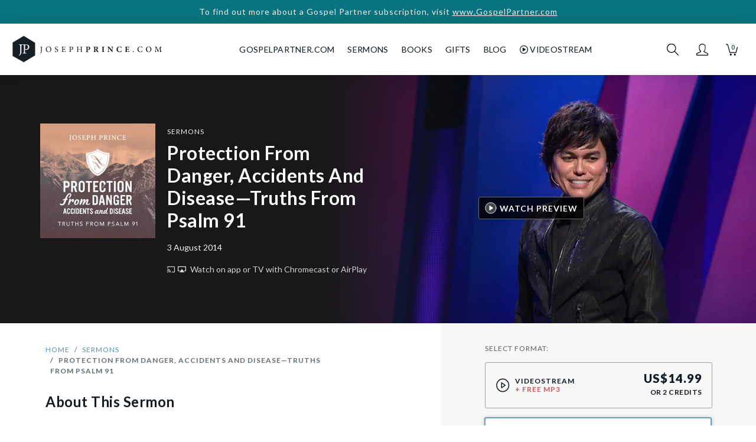

--- FILE ---
content_type: text/html; charset=utf-8
request_url: https://www.josephprince.com/sermons/protection-from-danger-accidents-and-disease-truths-from-psalm-91?sku=20140803M3
body_size: 15125
content:
<!DOCTYPE html>
<html lang="en">
<head>
    <meta charset="utf-8" />
    <script>
var GOOGLE_ANALYTICS_ID = "UA-47301659-4";
(function(i,s,o,g,r,a,m){i['GoogleAnalyticsObject']=r;i[r]=i[r]||function(){
    (i[r].q=i[r].q||[]).push(arguments)},i[r].l=1*new Date();a=s.createElement(o),
    m=s.getElementsByTagName(o)[0];a.async=1;a.src=g;m.parentNode.insertBefore(a,m)
})(window,document,'script','https://www.google-analytics.com/analytics.js','ga');

ga('create', 'UA-47301659-4', 'auto', {'allowLinker': true});
ga('require', 'linker');
ga('linker:autoLink', ['gospelpartner.com']);
ga('require', 'GTM-5MVZHZW');
ga('require', 'ec');
</script>
<script async src="https://www.googletagmanager.com/gtag/js?id=G-DJXPMDVGZD"></script>
<script>
    var GOOGLE_ANALYTICS_4_ID = "G-DJXPMDVGZD";
    window.dataLayer = window.dataLayer || [];
    function gtag(){dataLayer.push(arguments);}
    gtag('js', new Date());
    gtag('config', 'G-DJXPMDVGZD');
</script>
<script>
var FB_ID = "1487189494905926";
!function(f,b,e,v,n,t,s)
{if(f.fbq)return;n=f.fbq=function(){n.callMethod?
    n.callMethod.apply(n,arguments):n.queue.push(arguments)};
    if(!f._fbq)f._fbq=n;n.push=n;n.loaded=!0;n.version='2.0';
    n.queue=[];t=b.createElement(e);t.async=!0;
    t.src=v;s=b.getElementsByTagName(e)[0];
    s.parentNode.insertBefore(t,s)}(window,document,'script',
    'https://connect.facebook.net/en_US/fbevents.js');
fbq('init', '1487189494905926');
fbq('track', 'PageView');
</script>
<script>
    ga('set', 'currencyCode', 'USD');

    
                    ga('ec:addProduct', {
                                            'id': '20140803VJ',
                                                            'name': 'Protection From Danger, Accidents And Disease—Truths From Psalm 91',
                                                            'category': 'Videostream'
                                    });
                

    
    
    
        

    
        

    
        

    
                        gtag('event', 'view_item', {"items":[{"item_id":"20140803VJ","item_name":"Protection From Danger, Accidents And Disease\u2014Truths From Psalm 91","item_category":"Videostream"}]});
            
    
        

    
        

    
                    ga('ec:addProduct', {
                                            'id': '20140803M3',
                                                            'name': 'Protection From Danger, Accidents And Disease—Truths From Psalm 91',
                                                            'category': 'MP3 Download'
                                    });
                

    
    
    
        

    
        

    
        

    
                        gtag('event', 'view_item', {"items":[{"item_id":"20140803M3","item_name":"Protection From Danger, Accidents And Disease\u2014Truths From Psalm 91","item_category":"MP3 Download"}]});
            
    
        

    
        

    
                    ga('ec:setAction', 'detail');
                

    
    
    
        

    
        

    
        

    
    
    
        

    
            // only fire the facebook ecommerce event in the completed page
                            
                fbq('track', 'ViewContent');
                

ga('send', 'pageview');
</script>


    <meta http-equiv="X-UA-Compatible" content="IE=edge" />
    <meta name="viewport" content="width=device-width, initial-scale=1" />
    <meta property="ix:host" content="jpcom.imgix.net">
    <meta property="ix:useHttps" content="true">

    
    <title>Protection From Danger, Accidents And Disease—Truths From Psalm 91 | Sermons | JosephPrince.com</title>

    <meta name="description" content="Afraid of unseen dangers, possible accidents, and devastating diseases that plague the days we live in? Discover how you can be set free from all your fears as you listen to this liberating message on God&amp;#039;s comprehensive covering over you and your family. Joseph Prince delves deeper into Psalm 91 to show you how your heavenly Father&amp;#039;s protection covers all kinds of evils and dangers, all the time. Find out also why and how God wants to satisfy you with a long, good life. Live unafraid in these troubling times as you allow the certainty of God&amp;#039;s Word to guard your heart against every fear!">
    <meta name="keywords" content="Protection From Danger, Accidents And Disease—Truths From Psalm 91 | Sermons, grace, christian, bible, gospel of grace, unmerited favor, hope, faith, love, book, sermon" />
    <meta name="author" content="Joseph Prince" />
    <meta name="copyright" content="&copy; JosephPrince.com" />

    
    <meta property="og:title" content="Protection From Danger, Accidents And Disease—Truths From Psalm 91 | Sermons | JosephPrince.com"/>
    <meta property="og:site_name" content="JosephPrince.com"/>
    <meta property="og:url" content="https://www.josephprince.com/sermons/protection-from-danger-accidents-and-disease-truths-from-psalm-91"/>
    <meta property="og:description" content="Afraid of unseen dangers, possible accidents, and devastating diseases that plague the days we live in? Discover how you can be set free from all your fears as you listen to this liberating message on God&amp;#039;s comprehensive covering over you and your family. Joseph Prince delves deeper into Psalm 91 to show you how your heavenly Father&amp;#039;s protection covers all kinds of evils and dangers, all the time. Find out also why and how God wants to satisfy you with a long, good life. Live unafraid in these troubling times as you allow the certainty of God&amp;#039;s Word to guard your heart against every fear!">
    <meta property="og:type" content="product"/>
    <meta property="fb:app_id" content=454120441353390 />
    <meta property="fb:pages" content="102470493134142" />

    <meta property="og:image" content="https://jpcom.imgix.net/store/artworks/original/protection-from-danger-accidents-and-disease-truths-from-psalm-91-productimage-20180820-080252.jpeg?fit=crop&amp;fit=fillmax&amp;w=1200&amp;h=1200"/>
    <meta property="og:image:width" content="1200" />
    <meta property="og:image:height" content="1200" />
    <meta name="twitter:image" content="https://jpcom.imgix.net/store/artworks/original/protection-from-danger-accidents-and-disease-truths-from-psalm-91-productimage-20180820-080252.jpeg?fit=crop&amp;w=1024&amp;h=512"/>    

    
    <meta name="twitter:site" content="@josephprince" />
    <meta name="twitter:creator" content="@josephprince" />
    <meta name="twitter:title" content="Protection From Danger, Accidents And Disease—Truths From Psalm 91 | Sermons | JosephPrince.com"/>
    <meta name="twitter:description" content="Afraid of unseen dangers, possible accidents, and devastating diseases that plague the days we live in? Discover how you can be set free from all your fears as you listen to this liberating message on God&amp;#039;s comprehensive covering over you and your family. Joseph Prince delves deeper into Psalm 91 to show you how your heavenly Father&amp;#039;s protection covers all kinds of evils and dangers, all the time. Find out also why and how God wants to satisfy you with a long, good life. Live unafraid in these troubling times as you allow the certainty of God&amp;#039;s Word to guard your heart against every fear!" />
    <meta name="twitter:url" content="https://www.josephprince.com/sermons/protection-from-danger-accidents-and-disease-truths-from-psalm-91" />
    <meta name="twitter:card" content="product" />
    
    
    
    <link href="https://fonts.googleapis.com/css?family=Lato:400,400i,700,900" rel="stylesheet">
    <link rel="stylesheet" href="https://use.fontawesome.com/releases/v6.5.1/css/all.css" integrity="sha384-t1nt8BQoYMLFN5p42tRAtuAAFQaCQODekUVeKKZrEnEyp4H2R0RHFz0KWpmj7i8g" crossorigin="anonymous">

    
    <!--[if lte IE 9]>
        <link href="https://maxcdn.bootstrapcdn.com/bootstrap/3.3.7/css/bootstrap.min.css" rel="stylesheet" integrity="sha384-BVYiiSIFeK1dGmJRAkycuHAHRg32OmUcww7on3RYdg4Va+PmSTsz/K68vbdEjh4u" crossorigin="anonymous">
        <script src="https://cdn.jsdelivr.net/g/html5shiv@3.7.3,respond@1.4.2"></script>
    <![endif]-->
    <link href="/css/app.css?id=9890e18af2018d8f53dc3b388eab8104" rel="stylesheet" />
    <!--[if lte IE 9]>
        <link href="/css/bootstrap-ie8.css?id=fee97a690820fe417594d87a981c419d" rel="stylesheet">
    <![endif]-->

    <script src="//d2wy8f7a9ursnm.cloudfront.net/v5/bugsnag.min.js"></script>
    
    
    <script>
        window.Bugsnag = window.Bugsnag || {
            notify: function () {},
            leaveBreadcrumb: function () {},
            start: function () {},
        };
    </script>
        <script src="/js/bugsnag.min.js"
            data-apikey="17f52a3324c009e5bdeb5436d56faffd"
            data-releasestage="production">
    </script>
        

    
    <!--[if IE]><link rel="shortcut icon" href="/favicon.ico" /><![endif]-->
    <link rel="icon" href="/favicon.png" type="image/png"/>
    <link rel="apple-touch-icon" href="/launcher-icon-iphone-retina.png" />
    <link rel="apple-touch-icon" sizes="152x152" href="/launcher-icon-ipad.png" />
    <link rel="apple-touch-icon" sizes="180x180" href="/launcher-icon-iphone-retina.png" />
    <link rel="apple-touch-icon" sizes="167x167" href="/launcher-icon-ipad-retina.png" />

    <script type="application/ld+json">
{
  "@context": "http://schema.org",
  "@type": "Product",
  "mainEntityOfPage": {
    "@type": "WebPage",
    "@id": "https://www.josephprince.com"
  },
  "name": "Protection From Danger, Accidents And Disease—Truths From Psalm 91",
  "description": "Afraid of unseen dangers, possible accidents, and devastating diseases that plague the days we live in? Discover how you can be set free from all your fears as you listen to this liberating message on God&#039;s comprehensive covering over you and your family. Joseph Prince delves deeper into Psalm 91 to show you how your heavenly Father&#039;s protection covers all kinds of evils and dangers, all the time. Find out also why and how God wants to satisfy you with a long, good life. Live unafraid in these troubling times as you allow the certainty of God&#039;s Word to guard your heart against every fear!",
    "image": [
    "https://jpcom.imgix.net/store/artworks/original/protection-from-danger-accidents-and-disease-truths-from-psalm-91-productimage-20180820-080252.jpeg?w=1200&h=1200&fit=crop",
    "https://jpcom.imgix.net/store/artworks/original/protection-from-danger-accidents-and-disease-truths-from-psalm-91-productimage-20180820-080252.jpeg?w=1200&h=900&fit=crop",
    "https://jpcom.imgix.net/store/artworks/original/protection-from-danger-accidents-and-disease-truths-from-psalm-91-productimage-20180820-080252.jpeg?w=1200&h=675&fit=crop"
   ],
     "releaseDate": "2014-08-03 00:00:00",
   "brand": {
    "@type": "Organization",
    "name": "JosephPrince.com",
    "logo": {
      "@type": "ImageObject",
      "url": "https://jpcom.imgix.net/cms/homepage_elements/jp-og-image.png",
      "height": {
            "@type": "QuantitativeValue",
            "value": "1200"
            },
      "width": {
            "@type": "QuantitativeValue",
            "value": "630"
            }
    }
  },
  "offers":  [
          {
        "@type": "Offer",
        "price": "14.99",
        "priceCurrency": "USD",
        "availability": "http://schema.org/InStock",
        "sku": "20140803VJ",
        "url": "https://www.josephprince.com/sermons/protection-from-danger-accidents-and-disease-truths-from-psalm-91"
      }
            ,
                {
        "@type": "Offer",
        "price": "7.99",
        "priceCurrency": "USD",
        "availability": "http://schema.org/InStock",
        "sku": "20140803M3",
        "url": "https://www.josephprince.com/sermons/protection-from-danger-accidents-and-disease-truths-from-psalm-91"
      }
              ]
}
</script>
</head>
<body id="app-layout">
    <noscript>
        <div class="alert alert-danger" role="alert">
            Please enable JavaScript in your browser for this page to load correctly. <a href="https://www.whatismybrowser.com/guides/how-to-enable-javascript/" target="_blank">How?</a>
        </div>
    </noscript>
    
            <a href="https://GospelPartner.com">
        <div class="alert--storewide d-print-none">
        To find out more about a Gospel Partner subscription, visit
                   <u>www.GospelPartner.com</u>
            </div>
        </a>
    
    
        <header class="header  not-home ">
    <nav class="nav__wrapper nav navbar navbar-expand-md  not-home "
        id="nav">
                    <button class="header__hamburger" type="button" aria-label="Toggle navigation">
            </button>
        
        <a class="navbar-brand nav__logo-wrapper "
            href="/">
            <div class="nav__logo"></div>
        </a>

                    <div class="header__navbar" id="navbarSupportedContent">
                <ul class="navbar-nav ml-auto mr-auto">
                    <li class="nav__cross header__close">
                        <button class="nav__cross__icon nav-link" type="button" aria-label="Toggle navigation">
                        </button>
                    </li>
                    <li class="nav-item show-mobile-only">
                        <a class="nav-link" href="https://www.josephprince.com">
                            Home
                        </a>
                    </li>
                    <li class="nav-item hide-mobile-only nav__creditLinkTopNav">
                        <a class="nav-link" id="GpLinkTopNav" href="https://www.gospelpartner.com">GospelPartner.com</a>
                    </li>
                    <li class="nav-item show-mobile-only">
                        <a class="nav-link" id="GpLinkTopNav" href="https://www.gospelpartner.com">GospelPartner.com</a>
                    </li>
                    <li class="nav-item dropdown">
                        <a  class="nav-link" href="#" id="sermonsDropdown"
                            role="button" data-toggle="dropdown" aria-haspopup="true" aria-expanded="false">
                            Sermons
                        </a>
                        <div class="dropdown-menu" aria-labelledby="sermonsDropdown">
                            <a class="dropdown-item" href="/sermons">Sermons</a>
                            <a class="dropdown-item" href="/series">Sermon Series</a>
                                                            <a class="dropdown-item" href="https://www.josephprince.com/playlists-by-team-jp">Playlists by Team
                                    JP</a>
                                                        <a class="dropdown-item" href="/ncc-sermons">NCC Sermons</a>
                            <div class="dropdown-divider"></div>
                            <a class="dropdown-item" href="/capsules">Capsules</a>
                        </div>
                    </li>
                    <li class="nav-item dropdown">
                        <a  class="nav-link" href="#" id="booksDropdown"
                            role="button" data-toggle="dropdown" aria-haspopup="true" aria-expanded="false">
                            Books
                        </a>
                        <div class="dropdown-menu" aria-labelledby="booksDropdown">
                                                            <a class="dropdown-item" href="/new-books">New Books</a>
                                                        <a class="dropdown-item" href="/books">All Books</a>
                            <a class="dropdown-item" href="/book-bundles">Book Bundles</a>
                            <a class="dropdown-item" href="/books/other-languages">Other Languages</a>
                        </div>
                    </li>
                    
                    
                    
                    </li>
                    <li class="nav-item dropdown">
                        <a  class="nav-link" href="#" id="gifts"
                            role="button" data-toggle="dropdown" aria-haspopup="true" aria-expanded="false">
                            Gifts
                        </a>
                        <div class="dropdown-menu" aria-labelledby="gifts">
                                                            <a class="dropdown-item" href="https://www.josephprince.com/plans/gift">Gift a GP
                                    Subscription</a>
                                                        
                            
                            
                            
                            <a class="dropdown-item" href="/music">Music</a>
                        </div>
                    </li>
                    <li class="nav-item dropdown">
                        <a  class="nav-link" href="#" id="Blog"
                            role="button" data-toggle="dropdown" aria-haspopup="true" aria-expanded="false">
                            Blog
                        </a>
                        <div class="dropdown-menu" aria-labelledby="Blog">
                            <a class="dropdown-item" href="https://www.josephprince.com/sermon-notes">Sermon Notes</a>
                            <a class="dropdown-item" href="https://www.josephprince.com/bible-questions">Bible Questions</a>
                            <a class="dropdown-item" href="https://www.josephprince.com/articles">Articles</a>
                            <a class="dropdown-item" href="https://www.josephprince.com/praise-reports">Praise
                                Reports</a>
                            <a class="dropdown-item" href="https://www.josephprince.com/testimony">Share Praise Report</a>
                            <a class="dropdown-item"
                                href="http://blog.josephprince.com/home-page/homepage-2/about/">About
                                Joseph Prince</a>
                        </div>
                    </li>
                    <li class="nav-item dropdown">
                        <a  class="nav-link" href="#"
                            id="Videostream" role="button" data-toggle="dropdown" aria-haspopup="true"
                            aria-expanded="false">
                            <i class="far fa-play-circle"></i>&nbsp;Videostream
                        </a>
                        <div class="dropdown-menu" aria-labelledby="Videostream">
                            <a class="dropdown-item" href="/videostream">Videostream Home</a>
                            <a class="dropdown-item" href="/videostream/sermons">Sermons</a>
                            <a class="dropdown-item" href="/videostream/series">Sermon Series</a>
                            <a class="dropdown-item" href="/videostream/free">Watch Free Videostream</a>
                        </div>
                    </li>
                </ul>
            </div>
        
        
                    <div class="nav__iconsWrapper">
                                <div>
                    <div class="nav__icon nav__search-icon" id="search-icon" role="img" aria-label="Search">
                    </div>
                </div>
                <div class="dropdown">
                    <a href="#" id="profileDropdown" role="button" data-toggle="dropdown"
                        aria-haspopup="true" aria-expanded="false">
                        <div class="nav__icon nav__profile-icon"></div>
                    </a>
                    <div class="dropdown-menu dropdown-menu-right" aria-labelledby="profileDropdown">
                                                    <a class="dropdown-item" href="/login">Log In / Sign Up</a>
                                            </div>
                </div>
                <div>
                    <a href="/cart" class="nav__cart-icon nav__icon">
                        <div class="nav__cart-icon__count">
                            0
                        </div>
                    </a>
                </div>
            </div>
            </nav>
</header>

        
                <div class="store__product-show-new">
        
        <section class="store__product-show-new__hero">
            <div class="store__product-show-new__hero__bg "
                 style=" background-image: url('https://jpcom.imgix.net/store/artworks/original/protection-from-danger-accidents-and-disease-truths-from-psalm-91-productimage-20180820-080235.png?w=500&px=2&blur=25&auto=format')
    ">
                                    <img class="imgix-bg" ix-path="store/artworks/original/protection-from-danger-accidents-and-disease-truths-from-psalm-91-productimage-20180820-080235.png"
                         ix-params='{"auto":"format","fit": "crop","crop": "center"}'
                         sizes="(min-width: 576px) 70vw, 100vw" style="display:none"/>
                            </div>
            <div class="container-fluid store__product-show-new__hero__overlay ">
                <div class="row align-items-center">
                    <div class="col-12 col-md-6 order-2 order-md-1">
                        <div class="row justify-content-left">
                            <div class="col-lg-1">
                                
                            </div>
                            <div class="col-lg-11 col-md-12">
                                
                                <img ix-path="store/artworks/original/protection-from-danger-accidents-and-disease-truths-from-psalm-91-productimage-20180820-080252.jpeg"
                                     src="https://jpcom.imgix.net/store/artworks/original/protection-from-danger-accidents-and-disease-truths-from-psalm-91-productimage-20180820-080252.jpeg?w=200&px=2&blur=25&auto=format"
                                     sizes="(min-width: 1200px) 225px, (min-width: 992px) 180px, (min-width: 768px) 120px, (min-width: 576px) 135px, 34vw"
                                     ix-params='{"w": 180, "auto": "format"}'
                                     class="store__product-show-new__hero__product-image
                                                                                                " alt="Protection From Danger, Accidents And Disease—Truths From Psalm 91"/>

                                
                                <div class="store__product-show-new__hero__product-detail">
                                    <div class="store__product-show-new__product-type">
                                                                                    <a href="https://www.josephprince.com/sermons">
                                                                                                    Sermons
                                                                                            </a>
                                                                            </div>
                                    <h1 class="store__product-show-new__title">Protection From Danger, Accidents And Disease—Truths From Psalm 91</h1>
                                                                        <div class="store__product-show-new__date">3 August 2014</div>
                                                                        <div class="store__product-show-new__watch">
                                        <a href="/cast">
                                            <i class="fab fa-chromecast mr-1"></i><span
                                                    class="store__product-show-new__airplay-icon mr-1"></span><br
                                                    class="d-block d-sm-block d-md-none"/> Watch on app or TV <br
                                                    class="d-block d-sm-block d-md-none"/>with Chromecast or AirPlay
                                        </a>
                                    </div>
                                                                        
                                                                    </div>
                            </div>
                        </div>
                    </div>
                    <div class="col-md-6 text-center order-1 order-md-2">
                                                    <button type="button" class="btn store__product-show-new__play" id="watchPreview"><span
                                        class="store__product-show-new__play__play-icon"></span>Watch Preview
                            </button>
                            <div class="store__product-show-new__player">
                                <div class="embed-responsive embed-responsive-16by9" id="player" style="display: none">
                                    <iframe width="560" height="315"
                                            src="//www.youtube.com/embed/x81JCm7_Ezk?enablejsapi=1&controls=1&modestbranding=1&rel=0&autoplay=0"
                                            frameborder="0" allow="autoplay; encrypted-media"
                                            referrerpolicy="strict-origin-when-cross-origin"
                                            allowfullscreen>
                                        >
                                    </iframe>
                                </div>
                            </div>
                                            </div>
                </div>
            </div>
        </section>
        <section class="store__product-show-new__bottom">
            <div class="container-fluid">
                <div class="row">
                    
                    <div class="col-12 col-md-6 col-lg-7 order-2 order-md-1">
                        <div class="row">
                            <div class="col-lg-8 col-md-10 offset-md-1 offset-lg-1">
                                
                                <div class="row">
                                    <div class="col-12">
                                        <nav aria-label="breadcrumb">
                                                                                            <ol class="breadcrumb mt-4">
                                                    <li class="breadcrumb-item"><a href="/">Home</a></li>
                                                    <li class="breadcrumb-item"><a
                                                                href="https://www.josephprince.com/sermons">Sermons</a>
                                                    </li>
                                                    <li class="breadcrumb-item active"
                                                        aria-current="page">Protection From Danger, Accidents And Disease—Truths From Psalm 91</li>
                                                </ol>
                                                                                    </nav>
                                    </div>
                                </div>
                                
                                
                            
                                                            <h2 class="h2--sermon mb-4">About
                                    This                                         Sermon
                                    </h2>
                            
                                                        <div class="store__product-show__description">
                                Afraid of unseen dangers, possible accidents, and devastating diseases that plague the days we live in? Discover how you can be set free from all your fears as you listen to this liberating message on God's comprehensive covering over you and your family. Joseph Prince delves deeper into Psalm 91 to show you how your heavenly Father's protection covers all kinds of evils and dangers, all the time. Find out also why and how God wants to satisfy you with a long, good life. Live unafraid in these troubling times as you allow the certainty of God's Word to guard your heart against every fear!
                            </div>
                            <div>
                                                                    <div class="store__product-show__sku-description  description__20140803VJ">
                                        
                                    </div>
                                                                    <div class="store__product-show__sku-description  active  description__20140803M3">
                                        
                                    </div>
                                                            </div>

                            
                            
                            <div class="d-block d-md-none">
                                <div class="store__share-buttons text-center ">
    <p class="prefix text-muted">Share</p>
    <ul class="store__share-buttons__list">
        <li class="store__share-buttons__list--li"><a class="facebook text-muted" target="_blank" title="Share on Facebook" href="https://www.facebook.com/sharer/sharer.php?u=https://www.josephprince.com/sermons/protection-from-danger-accidents-and-disease-truths-from-psalm-91?utm_campaign=JosephPrince%2Ecom%2BRegular%2BProduct%2BPage%26utm_content=Product%26utm_source=Facebook%26utm_medium=social" 
            onClick="gtag('event', 'Facebook', {'event_category': 'Share'});">
            <i class="fab fa-facebook-square fa-2x" aria-hidden="true"></i><span class="sr-only">Share on Facebook</span></a>
        </li>
        <li class="store__share-buttons__list--li">
            <a class="twitter text-muted" target="_blank" title="Tweet" href="https://twitter.com/intent/tweet?url=https://www.josephprince.com/sermons/protection-from-danger-accidents-and-disease-truths-from-psalm-91?utm_campaign=JosephPrince%2Ecom%2BRegular%2BProduct%2BPage%26utm_content=Product%26utm_source=Twitter%26utm_medium=social&text=Protection From Danger, Accidents And Disease—Truths From Psalm 91 - JosephPrince.com" 
            onClick="gtag('event', 'Twitter', {'event_category': 'Share'});">
            <i class="fab fa-twitter-square fa-2x" aria-hidden="true"></i><span class="sr-only">Tweet</span></a>
        </li>
        <li class="store__share-buttons__list--li"><a class="email text-muted" title="Send email" href="/cdn-cgi/l/email-protection#[base64]" onClick="gtag('event', 'Email', {'event_category': 'Share'});">
            <i class="fas fa-envelope-square fa-2x" aria-hidden="true"></i><span class="sr-only">Send email</span></a>
        </li>
        <li class="d-lg-none store__share-buttons__list--li"><a class="whatsapp text-muted" title="Share on Whatsapp" href="whatsapp://send?text=Protection From Danger, Accidents And Disease—Truths From Psalm 91 - JosephPrince.com%20%20https://www.josephprince.com/sermons/protection-from-danger-accidents-and-disease-truths-from-psalm-91?utm_campaign=JosephPrince%2Ecom%2BRegular%2BProduct%2BPage%26utm_content=Product%26utm_source=Whatsapp%26utm_medium=social"  
            onClick="gtag('event', 'Whatsapp', {'event_category': 'Share'});">
            <i class="fab fa-whatsapp-square fa-2x" aria-hidden="true"></i><span class="sr-only">Share on Whatsapp</span></a>
        </li>
    </ul>
</div>
                            </div>
                        </div>
                    </div>
                    <div class="row">
                        <div class="col-md-11 offset-md-1 offset-lg-1">
                                                    </div>
                    </div>
                    <div class="row">
                       <div class="col-md-11 offset-md-1 offset-lg-1">
                            <div class='bg-gp-purple'>
    <div class="container py-5 px-4">
        <h6 class="text-uppercase text-white font-weight-bold">Gospel Partner Subscription</h6>
        <h1 class="text-white font-weight-bold mb-4">
                                Get access to this sermon and over 1,200 more when you subscribe to Gospel Partner today!
                    </h1>
        <a href="/plans" class="btn btn-gp-primary">Try free for 30 days</a>
    </div>
</div>
                       </div> 
                    </div>
                    <div class="row">
                        <div class="col-lg-8 col-md-10 offset-md-1 offset-lg-1">

                            
                                                            <div class="row">
                                    <div class="col-12">
                                        <hr/>
                                        <h2 class="h2 mb-4">You May Also Like...</h2>
                                    </div>
                                </div>
                                <div class="row">
                                                                            <div class="product-box clearfix  col-6 ">
                    <a href="https://www.josephprince.com/sermons/sunday-26-march-2023?sku=20230326VJ" class="product-box__inner clearfix"
               onClick="gtag('event', 'View', {'event_category': 'Product Listing', 'event_label': '20230326VJ'});">
                                <div class="row">
                    <div class="col-12 col-md-12">
                        <div class="product-box__image-wrapper  product-box__image-wrapper--grid ">
                            <div class="                                            product-box__image-wrapper--shadow
                    ">
                                <img src="https://jpcom.imgix.net/store/artworks/original/sunday-26-march-2023-productimage-20230328-024607.jpg?w=200&px=2&blur=25&auto=format"
                                     ix-path="store/artworks/original/sunday-26-march-2023-productimage-20230328-024607.jpg"
                                     sizes="(min-width: 1200px) 225px, (min-width: 992px) 180px, (min-width: 768px) 120px, (min-width: 576px) 135px, 34vw"
                                     ix-params='{"w": 180, "auto": "format"}'
                                     class="product-box__image" alt="Hear Your Way Out Of Every Weakness"/>
                            </div>
                        </div>
                    </div>
                    <div class="col-12 col-md-12">
                        <div class="product-box__bottom">
                            <div class="product-box__type">Sermons</div>

                                                            <div class="product-box__price">
                                                                                                                        <span class="product-box__price__from"></span>
                                                                                
                                                                                US$14.99
                                                                    </div>
                            
                            <h2 class="product-box__title">Hear Your Way Out Of Every Weakness</h2>
                        </div>
                    </div>
                </div>
                <div>
                    <form class="inline" method="POST" action="https://www.josephprince.com/wishlist/addItem"><input type="hidden" name="_token" value="JccPLeElExzVjNd6k5KOlmpfuyGbSZxhVcXqVZF6">
                    <input name="sku_id" type="hidden" value="3934"/>
                    <button type="submit" class="product-box__wishlist btn-link btn"><i class="far fa-heart"></i>
                    </button>
                    </form>
                </div>

                                            </a>
            </div>
                                                                            <div class="product-box clearfix  col-6 ">
                    <a href="https://www.josephprince.com/sermons/sunday-26-february-2023?sku=20230226VJ" class="product-box__inner clearfix"
               onClick="gtag('event', 'View', {'event_category': 'Product Listing', 'event_label': '20230226VJ'});">
                                <div class="row">
                    <div class="col-12 col-md-12">
                        <div class="product-box__image-wrapper  product-box__image-wrapper--grid ">
                            <div class="                                            product-box__image-wrapper--shadow
                    ">
                                <img src="https://jpcom.imgix.net/store/artworks/original/sunday-26-february-2023-productimage-20240628-110305.jpg?w=200&px=2&blur=25&auto=format"
                                     ix-path="store/artworks/original/sunday-26-february-2023-productimage-20240628-110305.jpg"
                                     sizes="(min-width: 1200px) 225px, (min-width: 992px) 180px, (min-width: 768px) 120px, (min-width: 576px) 135px, 34vw"
                                     ix-params='{"w": 180, "auto": "format"}'
                                     class="product-box__image" alt="Power To Renew Your Strength"/>
                            </div>
                        </div>
                    </div>
                    <div class="col-12 col-md-12">
                        <div class="product-box__bottom">
                            <div class="product-box__type">Sermons</div>

                                                            <div class="product-box__price">
                                                                                                                        <span class="product-box__price__from"></span>
                                                                                
                                                                                US$14.99
                                                                    </div>
                            
                            <h2 class="product-box__title">Power To Renew Your Strength</h2>
                        </div>
                    </div>
                </div>
                <div>
                    <form class="inline" method="POST" action="https://www.josephprince.com/wishlist/addItem"><input type="hidden" name="_token" value="JccPLeElExzVjNd6k5KOlmpfuyGbSZxhVcXqVZF6">
                    <input name="sku_id" type="hidden" value="3922"/>
                    <button type="submit" class="product-box__wishlist btn-link btn"><i class="far fa-heart"></i>
                    </button>
                    </form>
                </div>

                                            </a>
            </div>
                                                                            <div class="product-box clearfix  col-6 ">
                    <a href="https://www.josephprince.com/sermons/sunday-15-january-2023?sku=20230115VJ" class="product-box__inner clearfix"
               onClick="gtag('event', 'View', {'event_category': 'Product Listing', 'event_label': '20230115VJ'});">
                                <div class="row">
                    <div class="col-12 col-md-12">
                        <div class="product-box__image-wrapper  product-box__image-wrapper--grid ">
                            <div class="                                            product-box__image-wrapper--shadow
                    ">
                                <img src="https://jpcom.imgix.net/store/artworks/original/sunday-15-january-2023-productimage-20230116-100258.jpg?w=200&px=2&blur=25&auto=format"
                                     ix-path="store/artworks/original/sunday-15-january-2023-productimage-20230116-100258.jpg"
                                     sizes="(min-width: 1200px) 225px, (min-width: 992px) 180px, (min-width: 768px) 120px, (min-width: 576px) 135px, 34vw"
                                     ix-params='{"w": 180, "auto": "format"}'
                                     class="product-box__image" alt="The Kairos Year Of Right Time, Right Place—Part 2"/>
                            </div>
                        </div>
                    </div>
                    <div class="col-12 col-md-12">
                        <div class="product-box__bottom">
                            <div class="product-box__type">Sermons</div>

                                                            <div class="product-box__price">
                                                                                                                        <span class="product-box__price__from"></span>
                                                                                
                                                                                US$14.99
                                                                    </div>
                            
                            <h2 class="product-box__title">The Kairos Year Of Right Time, Right Place—Part 2</h2>
                        </div>
                    </div>
                </div>
                <div>
                    <form class="inline" method="POST" action="https://www.josephprince.com/wishlist/addItem"><input type="hidden" name="_token" value="JccPLeElExzVjNd6k5KOlmpfuyGbSZxhVcXqVZF6">
                    <input name="sku_id" type="hidden" value="3893"/>
                    <button type="submit" class="product-box__wishlist btn-link btn"><i class="far fa-heart"></i>
                    </button>
                    </form>
                </div>

                                            </a>
            </div>
                                                                            <div class="product-box clearfix  col-6 ">
                    <a href="https://www.josephprince.com/sermons/sunday-8-january-2023?sku=20230108VJ" class="product-box__inner clearfix"
               onClick="gtag('event', 'View', {'event_category': 'Product Listing', 'event_label': '20230108VJ'});">
                                <div class="row">
                    <div class="col-12 col-md-12">
                        <div class="product-box__image-wrapper  product-box__image-wrapper--grid ">
                            <div class="                                            product-box__image-wrapper--shadow
                    ">
                                <img src="https://jpcom.imgix.net/store/artworks/original/sunday-8-january-2023-productimage-20230110-092838.jpg?w=200&px=2&blur=25&auto=format"
                                     ix-path="store/artworks/original/sunday-8-january-2023-productimage-20230110-092838.jpg"
                                     sizes="(min-width: 1200px) 225px, (min-width: 992px) 180px, (min-width: 768px) 120px, (min-width: 576px) 135px, 34vw"
                                     ix-params='{"w": 180, "auto": "format"}'
                                     class="product-box__image" alt="The Kairos Year Of Right Time, Right Place"/>
                            </div>
                        </div>
                    </div>
                    <div class="col-12 col-md-12">
                        <div class="product-box__bottom">
                            <div class="product-box__type">Sermons</div>

                                                            <div class="product-box__price">
                                                                                                                        <span class="product-box__price__from"></span>
                                                                                
                                                                                US$14.99
                                                                    </div>
                            
                            <h2 class="product-box__title">The Kairos Year Of Right Time, Right Place</h2>
                        </div>
                    </div>
                </div>
                <div>
                    <form class="inline" method="POST" action="https://www.josephprince.com/wishlist/addItem"><input type="hidden" name="_token" value="JccPLeElExzVjNd6k5KOlmpfuyGbSZxhVcXqVZF6">
                    <input name="sku_id" type="hidden" value="3890"/>
                    <button type="submit" class="product-box__wishlist btn-link btn"><i class="far fa-heart"></i>
                    </button>
                    </form>
                </div>

                                            </a>
            </div>
                                                                    </div>
                            
                            
                            <div class="row">
                                <div class="col-12">
                                    <hr/>
                                    <h2 class="h2">                                            Recommendations
                                        </h2>
                                </div>
                            </div>
                            <div class="row justify-content-center">
                                <div class="col-12">
                                                                                                                                                </div>
                            </div>
                            <div class="row justify-content-center">
                                <div class="col-12">
                                    <div class="store__product-show__comment__add">
                                        <h3 class="h3--caps">Make a Recommendation</h3>
                                        <p>
                                            Let us know how this resource has blessed you!
                                        </p>
                                                                                    
                                            <a href="/login" class="btn btn-primary">Log In to recommend</a>
                                                                            </div>
                                </div>
                            </div>
                        </div>
                    </div>
                </div>
                
                <div class="col-12 col-md-6 col-lg-5 store__product-show-new__sidebarWrapper order-1 order-md-2">
                    <div class="row justify-content-center">
                        <div class="col-md-12 col-lg-11 col-xl-10" id="sidebarInner">

                            
                                                            <div class="store__product-show-new__sidebar">
                                    
                                                                                <form method="POST" action="https://www.josephprince.com/cart/add" id="CartAddForm"><input type="hidden" name="_token" value="JccPLeElExzVjNd6k5KOlmpfuyGbSZxhVcXqVZF6">

                                                                                            <div class="mb-3 store__product-show-new__sidebar__selectFormat">
                                                    Select                                                         Format:
                                                                                                    </div>
                                                                                        <div class="btn-group btn-group-toggle btn-group-vertical store__product-show-new__sidebar__options"
                                                 id="SelectFormat" data-toggle="buttons">
                                                                                                                                                        
                                                    
                                                    <label class="video btn
                                                                                                            "
                                                                                                                      data-singular="Videostream"
                                                           data-trigger="20140803VJ"
                                                           data-redeem-for-free="">
                                                                                                                    <input name="sku_code" type="radio"
                                                                   value="20140803VJ" autocomplete="off"
                                                                   />
                                                        
                                                        <div class="row store__product-show-new__sidebar__row">
                                                            <div class="col-6 store__product-show-new__sidebar__skuType">
                                                                <div class="row">
                                                                    <div class="col">
                                                                        Videostream
                                                                                                                                                    <br/><span
                                                                                    class="store__product-show-new__sidebar__skuType__additionalText">+ Free MP3</span>
                                                                                                                                            </div>
                                                                </div>

                                                                                                                                
                                                                
                                                            </div>
                                                            <div class="col-6">
                                                                
                                                                                                                                    
                                                                    <div class="row">
                                                                        
                                                                                                                                                
                                                                        <div class="col store__product-show-new__sidebar__price ">
                                                                            US$<span
                                                                                    id="20140803VJPrice">14.99</span><br/>
                                                                            
                                                                                                                                                            <span class="store__product-show-new__sidebar__price--credit">or <span
                                                                                            id="20140803VJPointPrice">2</span> CREDITS</span>
                                                                                                                                                    </div>
                                                                    </div>
                                                                                                                            </div>
                                                        </div>
                                                    </label>

                                                                                                                                                        
                                                    
                                                    <label class="mp3 btn
                                                                                                             active "
                                                                                                                      data-singular="MP3 Download"
                                                           data-trigger="20140803M3"
                                                           data-redeem-for-free="">
                                                                                                                    <input name="sku_code" type="radio"
                                                                   value="20140803M3" autocomplete="off"
                                                                    checked />
                                                        
                                                        <div class="row store__product-show-new__sidebar__row">
                                                            <div class="col-6 store__product-show-new__sidebar__skuType">
                                                                <div class="row">
                                                                    <div class="col">
                                                                        MP3 Download
                                                                                                                                            </div>
                                                                </div>

                                                                                                                                
                                                                
                                                            </div>
                                                            <div class="col-6">
                                                                
                                                                                                                                    
                                                                    <div class="row">
                                                                        
                                                                                                                                                
                                                                        <div class="col store__product-show-new__sidebar__price ">
                                                                            US$<span
                                                                                    id="20140803M3Price">7.99</span><br/>
                                                                            
                                                                                                                                                            <span class="store__product-show-new__sidebar__price--credit">or <span
                                                                                            id="20140803M3PointPrice">1</span> CREDIT</span>
                                                                                                                                                    </div>
                                                                    </div>
                                                                                                                            </div>
                                                        </div>
                                                    </label>

                                                
                                            </div>

                                            <div class="store__product-show__sidebar__qty clearfix" id="qtyBox"
                                                 style="display: none">
                                                <div class="store__product-show__sidebar__qty-text">Quantity</div>
                                                <span class="store__product-show__sidebar__qty-input">
                                <div class="form-quantity">
    <div class="input-group form-quantity__wrapper">
        <span class="input-group-btn">
            <button type="button" class="btn form-quantity__modifier form-quantity__modifier--left quantity-minus" data-type="minus" data-field="quant1">
                <span class="fas fa-minus"></span>
            </button>
        </span>
        <input class="form-quantity__input-number form-control input-number" min="1" max="10" type="text" name="quantity" id="quant1" value="1">
        <span class="input-group-btn">
            <button type="button" class="btn form-quantity__modifier form-quantity__modifier--right quantity-add" data-type="plus" data-field="quant1">
                <span class="fas fa-plus"></span>
            </button>
        </span>
    </div>
</div>
                                </span>
                                            </div>

                                                                                            <button type="button" id="OpenCreditsModal"
                                                        class="btn btn-primary store__product-show__add btn-block mb-5 mt-4">
                                                    <i class='fas fa-cart-plus'></i>
                                                    Get <span
                                                            class="singular">MP3 Download</span>
                                                </button>
                                                
                                            
                                            <button type="button" id="AddToCartSoldOut"
                                                    class="btn btn-primary store__product-show__add btn-block mb-5 mt-4 disabled"
                                                    style="display: none">
                                                <span class="singular">MP3</span> Sold Out
                                            </button>

                                                                                                                                                                                                                                    
                                            </form>

                                            
                                    
                                                                            <div class="text-center" style="margin-top: -30px">
                                            <div class="blog__notes__includedText mb-3">
                                                                                                Or unlock access to this sermon
                                                and hundreds<br/>more when you subscribe
                                                                                            </div>
                                            <a class="btn btn-secondary btn-block mb-4"
                                               href="/plans?show-gp-link=1"
                                               onClick="gtag('event', 'Subscribe Now', {'event_category': 'Product Page - New', 'event_label': '20140803M3'});">
                                                Subscribe Now
                                            </a>
                                        </div>
                                    
                                    
                                    
                                    <hr class="store__product-show__sidebar__hr--long"/>

                                    
                                                                            <button type="button" id="giftButton"
                                                class="btn btn-link btn-block store__video-show__gift text-center"
                                                data-toggle="modal" data-target="#giftModal">
                                            <i class="fas fa-gift"></i>&nbsp;Give Sermon
                                            as a gift
                                        </button>

                                        <hr id="gift__hr" class="store__product-show__sidebar__hr--small"/>
                                    
                                                                            
                                        <form class="inline" method="POST" action="https://www.josephprince.com/wishlist/addItem"><input type="hidden" name="_token" value="JccPLeElExzVjNd6k5KOlmpfuyGbSZxhVcXqVZF6">
                                        <input name="sku_id" type="hidden" value="1647"/>
                                        <button type="submit"
                                                class="btn btn-link btn-block store__video-show__wishlist"><i
                                                    class="far fa-heart"></i>&nbsp;Add to Wishlist
                                        </button>
                                        </form>

                                        <hr class="store__product-show__sidebar__hr--long mb-0"/>
                                    
                                    <div class="d-none d-md-block">

                                        <div class="store__share-buttons text-center ">
    <p class="prefix text-muted">Share</p>
    <ul class="store__share-buttons__list">
        <li class="store__share-buttons__list--li"><a class="facebook text-muted" target="_blank" title="Share on Facebook" href="https://www.facebook.com/sharer/sharer.php?u=https://www.josephprince.com/sermons/protection-from-danger-accidents-and-disease-truths-from-psalm-91?utm_campaign=JosephPrince%2Ecom%2BRegular%2BProduct%2BPage%26utm_content=Product%26utm_source=Facebook%26utm_medium=social" 
            onClick="gtag('event', 'Facebook', {'event_category': 'Share'});">
            <i class="fab fa-facebook-square fa-2x" aria-hidden="true"></i><span class="sr-only">Share on Facebook</span></a>
        </li>
        <li class="store__share-buttons__list--li">
            <a class="twitter text-muted" target="_blank" title="Tweet" href="https://twitter.com/intent/tweet?url=https://www.josephprince.com/sermons/protection-from-danger-accidents-and-disease-truths-from-psalm-91?utm_campaign=JosephPrince%2Ecom%2BRegular%2BProduct%2BPage%26utm_content=Product%26utm_source=Twitter%26utm_medium=social&text=Protection From Danger, Accidents And Disease—Truths From Psalm 91 - JosephPrince.com" 
            onClick="gtag('event', 'Twitter', {'event_category': 'Share'});">
            <i class="fab fa-twitter-square fa-2x" aria-hidden="true"></i><span class="sr-only">Tweet</span></a>
        </li>
        <li class="store__share-buttons__list--li"><a class="email text-muted" title="Send email" href="/cdn-cgi/l/email-protection#[base64]" onClick="gtag('event', 'Email', {'event_category': 'Share'});">
            <i class="fas fa-envelope-square fa-2x" aria-hidden="true"></i><span class="sr-only">Send email</span></a>
        </li>
        <li class="d-lg-none store__share-buttons__list--li"><a class="whatsapp text-muted" title="Share on Whatsapp" href="whatsapp://send?text=Protection From Danger, Accidents And Disease—Truths From Psalm 91 - JosephPrince.com%20%20https://www.josephprince.com/sermons/protection-from-danger-accidents-and-disease-truths-from-psalm-91?utm_campaign=JosephPrince%2Ecom%2BRegular%2BProduct%2BPage%26utm_content=Product%26utm_source=Whatsapp%26utm_medium=social"  
            onClick="gtag('event', 'Whatsapp', {'event_category': 'Share'});">
            <i class="fab fa-whatsapp-square fa-2x" aria-hidden="true"></i><span class="sr-only">Share on Whatsapp</span></a>
        </li>
    </ul>
</div>
                                    </div>
                                </div>
                                                    </div>
                    </div>
                </div>
            </div>
    </div>
    </section>
    </div>

                <!-- Bottom bar for app -->
    <div class="store__product-show__appBottomBar show-mobile-only" id="appBottomBar">
        <div class="store__product-show__appBottomBar__close" id="appBottomBarClose">
            &times;
        </div>
        <div class="container">
            <div class="row">
                <div class="store__product-show__appBottomBar__left">
                    <a href="https://josephprince.app.link/store?$deeplink_path=store?product_id=1061&$android_deeplink_path=store?product_id=1061">
                        <div class="store__product-show__appBottomBar__icon"></div>
                        <p class="store__product-show__appBottomBar__heading"><strong>Joseph Prince App</strong></p>
                        <p class="store__product-show__appBottomBar__subline">
                            View this page on the app for the best experience
                        </p>
                    </a>
                </div>
                <div class="store__product-show__appBottomBar__right">
                    <a href="https://josephprince.app.link/store?$deeplink_path=store?product_id=1061&$android_deeplink_path=store?product_id=1061"
                       class="btn btn-outline-primary btn--small btn-block store__product-show__appBottomBar__button">
                        OPEN
                    </a>
                </div>
            </div>
        </div>
    </div>

    <!-- Modal -->
    <div class="modal" id="giftModal" tabindex="-1" role="dialog" aria-labelledby="giftModalTitle" aria-hidden="true">
        <div class="modal-dialog" role="document">
            <div class="modal-content">
                <div class="modal-header">
                    <h5 class="modal-title" id="giftModalTitle">Give Sermon as
                        Gift</h5>
                    <button type="button" class="close" data-dismiss="modal" aria-label="Close">
                        <span aria-hidden="true">&times;</span>
                    </button>
                </div>
                <div class="modal-body">
                    <div class="prefix store__product-show-new__sidebar__selectFormat text-center mb-2">
                        Select Format:
                    </div>

                                            <a id="gift__20140803M3" href="https://www.josephprince.com/gift/create/20140803M3"
                           class="btn btn-outline-success btn-block store__video-show__gift text-center">
                            <i class="fas fa-gift"></i>&nbsp; Give MP3 as Gift
                        </a>
                                                                <a id="gift__20140803VJ"
                           href="https://www.josephprince.com/gift/create/20140803VJ"
                           class="btn btn-outline-success btn-block store__video-show__gift text-center">
                            <i class="fas fa-gift"></i>&nbsp; Give Videostream as Gift
                        </a>
                                    </div>

            </div>
        </div>
    </div>

    
    <div class="modal fade store__product-show-new__creditsModal" id="CreditsModal" tabindex="-1" role="dialog"
         aria-labelledby="CreditsModalTitle" aria-hidden="true">
        <div class="modal-dialog" role="document">
            <div class="modal-content">
                <div class="modal-header">
                    <h2 class="modal-title" id="CreditsModalTitle">Get <span
                                class="singular">MP3 Download</span></h2>
                    <button type="button" class="close" data-dismiss="modal" aria-label="Close" id="CreditsModalClose">
                        <span aria-hidden="true">&times;</span>
                    </button>
                </div>
                <div class="modal-body">
                    <div class="row">
                        <div class="col">
                            <div class="store__product-show-new__creditsModal__productBoxRow">
                                <div class="store__product-show-new__creditsModal__productImage">
                                    <figure class="product-box__image-wrapper
    
    
     
        product-box__image-wrapper--shadow
    
    
    

"
id="figure__20140803M3">
    <img ix-path="store/artworks/original/protection-from-danger-accidents-and-disease-truths-from-psalm-91-productimage-20180820-080252.jpeg"
            src="https://jpcom.imgix.net/store/artworks/original/protection-from-danger-accidents-and-disease-truths-from-psalm-91-productimage-20180820-080252.jpeg?w=200&px=2&blur=25&auto=format"
            sizes="(min-width: 1200px) 225px, (min-width: 992px) 180px, (min-width: 768px) 120px, (min-width: 576px) 135px, 34vw"
            ix-params='{"w": 180, "h": 180, "auto": "format", "fit": "crop"}'
            class="product-box__image product-box__image--no-border" alt="Protection From Danger, Accidents And Disease—Truths From Psalm 91" />
</figure>
                                </div>
                                <div class="store__product-show-new__creditsModal__productDetail">
                                    <h2 class="product-box__title">Protection From Danger, Accidents And Disease—Truths From Psalm 91 </h2>
                                    <div class="product-box__date">
                                        3 August 2014
                                    </div>
                                    <div class="store__product-show-new__creditsModal__type">
                                        Format: <span
                                                class="store__product-show-new__creditsModal__format singular">MP3 Download</span>
                                    </div>
                                </div>
                            </div>
                        </div>
                    </div>
                    <div class="row">
                        <div class="col-12">
                                                    </div>
                        <div class="col-12">
                            <div class="store__product-show-new__creditsModal__type text-right" id="AvailableCredits">
                                                                <a href="/credits/josephprincecom-app-credit" class="d-block mt-1"
                                   id="WhatAreCredits"><span class="fas fa-question-circle"></span>&nbsp;<strong>What
                                        are credits?</strong></a>
                            </div>
                            <div class="btn-group btn-group-toggle btn-group-vertical store__product-show-new__sidebar__options"
                                 data-toggle="buttons">
                                <label class="btn active CreditsModalSelection" id="UseCredits">
                                    <input name="UseWhat" type="radio" value="UseCredits" autocomplete="off"
                                           checked="true">
                                    <div class="row store__product-show-new__sidebar__row">
                                        <div class="col-6 store__product-show-new__sidebar__skuType">
                                            <div class="row">
                                                <div class="col">
                                                    Use Credits <span
                                                            class="store__product-show-new__creditsModal__save">Save up to 12%</span>
                                                </div>
                                            </div>
                                        </div>
                                        <div class="col-6">
                                            <div class="row">
                                                <div class="col store__product-show-new__sidebar__price ">
                                                    <span id="CreditsModalPointPrice">1</span><br/>
                                                    <span class="InsufficientCredits store__product-show-new__creditsModal__insufficient">Insufficient Credits</span>
                                                </div>
                                            </div>
                                        </div>
                                    </div>
                                </label>
                                <label class="btn CreditsModalSelection" id="UseCurrency">
                                    <input name="UseWhat" type="radio" value="UseCurrency" autocomplete="off">
                                    <div class="row store__product-show-new__sidebar__row">
                                        <div class="col-6 store__product-show-new__sidebar__skuType">
                                            <div class="row">
                                                <div class="col">
                                                    Use USD
                                                </div>
                                            </div>
                                        </div>
                                        <div class="col-6">
                                            <div class="row">
                                                <div class="col store__product-show-new__sidebar__price selectedPrice">
                                                    US$<span
                                                            id="CreditsModalPrice">7.99</span>
                                                </div>
                                            </div>
                                        </div>
                                    </div>
                                </label>
                            </div>
                            <div class="InsufficientCredits mt-4 text-center">
                                You have insufficient credits for this sermon. <br/>Please top up before using credits.
                                <br/>
                                <button type="button" id="CreditsModalTopupButton"
                                        class="btn btn-primary mt-2 store__product-show-new__creditsModal__btn ">TOP UP
                                    CREDITS
                                </button>
                            </div>

                                                            <div class="text-center mt-4" id="CreditsModalLoginMessage">
                                    <small>You will need to log in to redeem with credits</small>
                                </div>
                            
                                                            
                                <a class="btn btn-primary store__product-show__add store__product-show-new__creditsModal__btn btn-block mt-4 showLoader"
                                   id="CreditsModalSubmit"
                                   href="https://www.josephprince.com/credits-checkout/20140803M3"">
                                Log In to Redeem
                                </a>
                                                    </div>
                    </div>
                </div>
            </div>
        </div>
    </div>

    
    <div class="modal fade store__product-show-new__creditsModal" id="CreditsTopupModal" tabindex="-1" role="dialog" aria-labelledby="CreditsTopupModalTitle" aria-hidden="true">
    <div class="modal-dialog" role="document">
        <div class="modal-content">
            <div class="modal-header">
                <h2 class="modal-title text-center" id="CreditsTopupModalTitle">Top Up App Credits</h2>

                <button type="button" class="close" data-dismiss="modal" aria-label="Close" id="CreditsTopupModalClose">
                    <span aria-hidden="true">&times;</span>
                </button>
            </div>
            <div class="modal-body">
                <p>Save more when you stock up on credits!</p>
                                <div class="btn-group btn-group-toggle btn-group-vertical store__product-show-new__sidebar__options" data-toggle="buttons" id="CreditsTopupModalSelect">
                                                                                                                    <label class="btn " data-trigger="CR10M3">
                                <input name="credits_sku_code" type="radio" value="CR10M3" autocomplete="off" />
                                <div class="store__product-show__sidebar__skuType mt-2">
                                    <div style="color: #696969"><span class="creditsBanner__icon"></span>10 Credits</div>
                                </div>
                                <h2 class="store__product-show__sidebar__price text-right">
                                    US$52.99
                                    <br/>
                                    
                                                                            <span class="text-danger store__product-show-new__creditsModal__insufficient">
                                        SAVE US$26.91
                                        </span>
                                                                    </h2>
                            </label>
                                                                                                <label class="btn " data-trigger="CR05M3">
                                <input name="credits_sku_code" type="radio" value="CR05M3" autocomplete="off" />
                                <div class="store__product-show__sidebar__skuType mt-2">
                                    <div style="color: #696969"><span class="creditsBanner__icon"></span>5 Credits</div>
                                </div>
                                <h2 class="store__product-show__sidebar__price text-right">
                                    US$28.99
                                    <br/>
                                    
                                                                            <span class="text-danger store__product-show-new__creditsModal__insufficient">
                                        SAVE US$10.96
                                        </span>
                                                                    </h2>
                            </label>
                                                                                                <label class="btn " data-trigger="CR03M3">
                                <input name="credits_sku_code" type="radio" value="CR03M3" autocomplete="off" />
                                <div class="store__product-show__sidebar__skuType mt-2">
                                    <div style="color: #696969"><span class="creditsBanner__icon"></span>3 Credits</div>
                                </div>
                                <h2 class="store__product-show__sidebar__price text-right">
                                    US$17.99
                                    <br/>
                                    
                                                                            <span class="text-danger store__product-show-new__creditsModal__insufficient">
                                        SAVE US$5.98
                                        </span>
                                                                    </h2>
                            </label>
                                                                                                        </div>
                <a href="https://www.josephprince.com/credits-topup?sku_code=CR10M3&amp;intended_sku=20140803M3" id="CreditsModalCheckout" class="btn btn-primary text-center mt-3 mb-3 btn-block store__product-show-new__creditsModal__btn ">Checkout</a>
                
                <button type="button" class="btn btn-link text-left mt-3 mb-3 btn-block" id="CreditsTopupModalBack"><span class="fa fa-chevron-left"></span>&nbsp;Back</a>
            </div>
        </div>
    </div>
</div>


    <div class="checkout__loader" id="checkout__loader">
    <div class="text-center checkout__loader__center">
        <div class="loader"></div>
         Loading...     </div>
</div>

        <footer class="footer d-print-none" id="footer">
    <div class="container">
                    <div class="row">
                <div class="col-12 col-md-3">
                    <ul class="footer__nav">
                        <li class="footer__nav__heading"><a href="https://www.josephprince.com/sermons">Sermons</a></li>
                        <li><a href="https://www.josephprince.com/sermons">Sermons</a></li>
                        <li><a href="https://www.josephprince.com/series">Sermon Series</a></li>
                        <li><a href="https://www.josephprince.com/capsules">Capsules</a></li>
                        <li><a href="https://www.josephprince.com/credits/josephprincecom-app-credit">JP App Credits</a></li>
                        <li><a href="https://www.josephprince.com/plans">Gospel Partner Subscription</a></li>

                        <li class="footer__nav__heading">BOOKS</li>
                                                    <li><a href="https://www.josephprince.com/new-books">New Books</a></li>
                                                <li><a href="https://www.josephprince.com/books">All Books</a></li>
                        <li><a href="/book-bundles">Book Bundles</a></li>
                        <li><a href="/books/other-languages">Other Languages</a></li>
                        
                    </ul>
                </div>
                <div class="col-12 col-md-3">
                    <ul class="footer__nav">
                        <li class="footer__nav__heading">Videostream</li>
                        <li><a href="https://www.josephprince.com/videostream">Videostream Home</a></li>
                        <li><a href="https://www.josephprince.com/videostream/sermons">Videostream Sermons</a></li>
                        <li><a href="https://www.josephprince.com/videostream/series">Videostream Series</a></li>
                        <li><a href="https://www.josephprince.com/videostream/free">Watch Free Videostream</a></li>

                        <li class="footer__nav__heading">GIFTS</li>
                        
                        
                        <li><a href="https://www.josephprince.com/music">Music</a></li>
                    </ul>
                </div>
                <div class="col-12 col-md-3">
                    <ul class="footer__nav">
                        <li class="footer__nav__heading">Blog</li>
                        <li><a href="https://www.josephprince.com/sermon-notes">Sermon Notes</a></li>
                        <li><a href="https://www.josephprince.com/bible-questions">Bible Questions</a></li>
                        <li><a href="https://www.josephprince.com/articles">Articles</a></li>
                        <li><a href="https://www.josephprince.com/praise-reports">Praise Reports</a></li>
                        <li><a href="https://www.josephprince.com/testimony">Share Praise Reports</a></li>
                        <li><a href="http://blog.josephprince.com/home-page/homepage-2/about/">About Joseph Prince</a>
                        </li>

                        <li class="footer__nav__heading">MY ACCOUNT</li>
                                                    <li><a href="https://www.josephprince.com/login">Log In / Sign Up</a></li>
                            <li><a href="https://www.josephprince.com/redeem">Redeem Digital Sermon</a></li>
                        
                    </ul>
                </div>
                <div class="col-12 col-md-3">
                    <ul class="footer__nav">
                        <li class="footer__nav__heading">More Info</li>
                        <li><a href="https://www.josephprince.com/support">FAQ</a></li>
                        <li><a href="https://www.josephprince.com/support">Contact Us</a></li>
                        <li><a href="https://www.josephprince.com/shipping">Shipping Info</a></li>
                        <li><a href="https://www.josephprince.com/careers">Careers</a></li>

                        

                        
                        <li class="footer__nav__social-icons mt-2">
                            <a href="https://www.facebook.com/josephprince" target="_blank"><span
                                    class="fab fa-facebook-f fa-xs"></span></a>
                            <a href="https://www.twitter.com/josephprince" target="_blank"><span
                                    class="fa-brands fa-x-twitter fa-xs"></span></a>
                            <a href="https://www.youtube.com/c/josephprinceonline" target="_blank"><span
                                    class="fab fa-youtube fa-sm"></span></a>
                            <a href="https://www.instagram.com/josephprince" target="_blank"><span
                                    class="fa-brands fa-instagram fa-sm"></span></a>
                            <a href="https://www.tiktok.com/@josephprinceofficial" target="_blank"><span
                                    class="fa-brands fa-tiktok fa-xs"></span></a>

                        </li>
                    </ul>
                    <div class="mt-2">
                        <small>
                            You are browsing the United States store.
                        </small>
                    </div>
                    <ul class="footer__nav">
                        <li class="footer__nav__heading">We Accept</li>
                        <li>
                            <img src="/assets/images/cc-visa-white.png" height="12" width="auto" alt="Visa"
                                class="mr-3" />
                            <img src="/assets/images/cc-mastercard-white.png" height="30" width="auto"
                                alt="Mastercard" class="mr-3" />
                            <img src="/assets/images/cc-paypal-white.png" height="15" width="auto" border="0"
                                alt="PayPal Logo">
                        </li>
                    </ul>
                </div>
            </div>
        
        <div class="row footer__copyright">
            <div class="col-12 text-center">
                &copy; Copyright Joseph Prince 2026. <br
                    class="show-mobile-only" /><a href="https://www.josephprince.com/privacy">Privacy Policy</a>.
                <a href="https://www.josephprince.com/terms">Terms of Use</a>. <br />
            </div>
            <div class="col-12 text-center mt-3">
                Site handcrafted by <br /><a href="http://assembly.one" target="_blank"><img
                        src="/assets/images/assembly-logo2.png" alt="Assembly" width="110" height="auto"
                        class="mt-1" /></a>
            </div>
        </div>
    </div>
</footer>

<div id="full-screen-search" class="full-screen-search">
    <button type="button" class="close" data-dismiss="modal" aria-label="Close">
        <span aria-hidden="true" class="close">&times;</span>
    </button>
    <div class="container-fluid full-screen-search__inner">
        <div class="row justify-content-center">
            <div class="col-12 col-md-8 col-lg-7">
                <form class="search-box__wrapper" method="GET" action="https://www.josephprince.com/search">
    <div class="search-box__input-group input-group mb-3">
        <input type="text" name="query" class="form-control search-box__field" placeholder="I'm Searching For..." aria-label="Search" id="term"
                    >
        <div class="input-group-append">
            <button class="nav__pop-up search-box__button showLoader" type="submit"></button>
        </div>
    </div>
    <div class="search-box__formats__wrapper"  style="display:none" >
        <span class="search-box__formats">IN THESE FORMATS: </span>
        <div class="btn-group btn-group-toggle mt-1 search-box__format-btn-group" data-toggle="buttons">
            <label class="search-box__format-btn btn btn-primary
                                    active
                            ">
                <input type="radio" name="type" value="" id="option1" autocomplete="off"
                                    checked
                                > ALL
            </label>
            <label class="search-box__format-btn btn btn-primary
                            ">
                <input type="radio" name="type" value="mp3" id="option2" autocomplete="off"
                                > MP3
            </label>
            <label class="search-box__format-btn btn btn-primary
                            ">
                <input type="radio" name="type" value="videostream" id="option3" autocomplete="off"
                                > Videostream
            </label>
            <label class="search-box__format-btn btn btn-primary
                            ">
                <input type="radio" name="type" value="cd" id="option4" autocomplete="off"
                                > CD
            </label>
            <label class="search-box__format-btn btn btn-primary
                                ">
                <input type="radio" name="type" value="dvd" id="option5" autocomplete="off"
                                > DVD
            </label>
            <label class="search-box__format-btn btn btn-primary
                                ">
                <input type="radio" name="type" value="USB" id="option6" autocomplete="off"
                                > USB
            </label>
            <label class="search-box__format-btn btn btn-primary
                                ">
                <input type="radio" name="type" value="book" id="option7" autocomplete="off"
                                > Books
            </label>
        </div>
    </div>
</form>


            </div>
        </div>
    </div>
</div>
    
    

    
    <script data-cfasync="false" src="/cdn-cgi/scripts/5c5dd728/cloudflare-static/email-decode.min.js"></script><script>
                        Bugsnag.user = {
                name: "Guest"
            };
                        </script>
    <script src="/js/manifest.js?id=413894f87ff02f613f314b13444b8b3b"></script>
    <script src="/js/vendor.js?id=d8513174183a6a81f812749d167d647a"></script>
    <script defer src="/js/imgix.min.js"></script>
    <script defer src="/js/app-footer.js?id=ae4ff7d62bcbaa075fa32b2a78b703bf"></script>
    <!--[if lte IE 9]>
    <script defer src="https://cdnjs.cloudflare.com/ajax/libs/rem/1.3.4/js/rem.min.js"></script>
    <![endif]-->

    <script>
window.addEventListener('DOMContentLoaded', function() {
    $(".AppCreditBannerLink").click(function(e){
        e.preventDefault();
        gtag('event', 'click', {'event_category': 'Internal Promotions', 'event_label': 'App Credit Link - Banner'});
        window.location.href = '/credits/josephprincecom-app-credit';
    });
});
</script>
    <script>
        window.addEventListener('DOMContentLoaded', function () {
            $(document).on('click', '.showLoader', function () {
                console.log('show loader!!! loader.blade.php')
                $('#checkout__loader').addClass('open');
            });
        });
    </script>
<noscript>
    <img height="1" width="1" src="https://www.facebook.com/tr?id=1487189494905926&ev=PageView&noscript=1"/>
</noscript>

    <script>
        window.addEventListener('DOMContentLoaded', function() {
            $("#GpLinkTopNav").click(function(e) {
                e.preventDefault();
                gtag('event', 'click', {
                    'event_category': 'Internal Promotions',
                    'event_label': 'Gospel Partner - Top Nav'
                });
                window.location.href = 'https://www.gospelpartner.com';
            });
        });
    </script>
    <script>
        window.addEventListener('DOMContentLoaded', function () {
            $("#watchPreview").click(function () {
                $(".store__product-show-new__hero__bg").css('background-image', '');
                $("#player").fadeIn(100);
                $("#watchPreview").hide();

                gtag('event', 'Click YouTube', {'event_category': 'Product Page - New', 'event_label': '20140803M3'});
            });

            $("#appBottomBarClose").click(function () {
                $("#appBottomBar").hide();
                $("#appBottomBar").css('visibility', 'hidden');
            });
        });
    </script>
    <script defer type="text/javascript" src="/js/form-quantity.js?id=2c1ed6d477b2cfc9285b69574e6bfff4"></script>
    <script>
        window.addEventListener('DOMContentLoaded', function () {
            gtag('event', 'Page Loaded', {'event_category': 'Product Page - New', 'event_label': '20140803M3'});

            
            var selectedSku = "20140803M3";
            var singular = "MP3 Download";
            $("#" + selectedSku).show();

            
            if ($("#SelectFormat .btn.active").hasClass("disabled")) {
                $("#SelectFormat .btn").not(".disabled").click();
            }

            
            
            
            
            
            function showQtyBox(selectedSku) {
                if (selectedSku.includes('CJ') || (selectedSku.includes('DJ') && !selectedSku.includes('DJVA'))) {
                    $("#qtyBox").show();
                } else {
                    $("#qtyBox").hide();
                }
            }

            showQtyBox(selectedSku);

            
            $(".store__product-show-new__sidebar__inYourLibrary.click").click(function () {
                window.location.href = "https://www.josephprince.com/account/library";
            });

            
            $("#SelectFormat .btn").click(function () {
                
                if ($(this).attr('href') != null) {
                    window.location.href = $(this).attr('href');
                }

                var skuCode = $(this).attr('data-trigger');
                selectedSku = skuCode;
                singular = $(this).attr('data-singular');
                $("#" + skuCode).show();
                $(".store__product-show__figure").hide();
                $(".store__product-show__sku-description").hide();

                $(".description__" + skuCode).show();
                $(".singular").html(singular);

                
                showQtyBox(selectedSku);

                $("#AddToCart").show();
                $(".AddToLibrary").hide();
                $("#AddToCartSoldOut").hide();

                gtag('event', 'Select Format', {'event_category': 'Product Page - New', 'event_label': singular});

                var redeemForFree = $(this).attr('data-redeem-for-free');
                if (redeemForFree) {
                    $("#AddToCart").hide();
                    $(".AddToLibrary").hide();
                    $("#AddToLibrary__" + skuCode).show();
                }
            });

            
            var insufficientCredits = false;
            $('#OpenCreditsModal').click(function () {
                
                var PointPrice = $('#' + selectedSku + 'PointPrice').html();
                if (parseInt(PointPrice) >= 0) {
                    $('#CreditsModal').modal('toggle');

                    
                    $('#CreditsSkuCode').val(selectedSku);

                    
                    if (PointPrice == "1") {
                        PointPrice += " CREDIT";
                    } else {
                        PointPrice += " CREDITS";
                    }

                    
                        insufficientCredits = false;
                    $('.InsufficientCredits').hide();
                    $('#CreditsModalSubmit').show();
                    
                    $('#CreditsModalPointPrice').html(PointPrice);
                    $('#CreditsModalPrice').html($('#' + selectedSku + 'Price').html());

                    // hashtag for routing and GA
                    if (history.pushState) {
                        history.pushState(null, null, '#use-credits');
                    } else {
                        location.hash = '#use-credits';
                    }
                    gtag('event', 'page_view', {
                        'page_location': location.pathname+location.search+location.hash
                    });
                    gtag('event', 'Use Credits Modal', {'event_category': 'Product Page - New', 'event_label': 'Open Credits Modal'});
                } else {
                    
                    $('#CartAddForm').submit();
                    gtag('event', 'Click Add To Cart', {'event_category': 'Product Page - New', 'event_label': 'Add to Cart'});
                }
            });

            
            $(".CreditsModalSelection").click(function () {
                let useWhat = $("input[name='UseWhat']:checked").val();
                if (useWhat === "UseCredits") {
                                        $('#CreditsModalSubmit').html("Log In To Redeem");
                                        $('#CreditsModalLoginMessage').show();
                    if (insufficientCredits) {
                        $('.InsufficientCredits').show();
                        $('#CreditsModalSubmit').hide();
                        gtag('event', 'Use Credits Modal', {'event_category': 'Product Page - New', 'event_label': 'Insufficient Credits'});
                    } else {
                        gtag('event', 'Use Credits Modal', {'event_category': 'Product Page - New', 'event_label': 'Sufficient Credits'});
                    }
                } else {
                    $('#CreditsModalSubmit').html("Add " + singular + " to cart");
                    $('#CreditsModalLoginMessage').hide();
                    $('.InsufficientCredits').hide();
                    $('#CreditsModalSubmit').show();
                }
            });

            
            $('#CreditsModalSubmit').click(function () {
                let useWhat = $("input[name='UseWhat']:checked").val();
                if (useWhat === "UseCredits") {
                    $('#CreditsCheckoutForm').submit();
                    gtag('event', 'Use Credits Modal', {'event_category': 'Product Page - New', 'event_label': 'Use Credits'});
                } else {
                    // else submit form to add to cart
                    $('#CartAddForm').submit();
                    gtag('event', 'Use Credits Modal', {'event_category': 'Product Page - New', 'event_label': 'Use Currency'});
                    gtag('event', 'Click Add to Cart', {'event_category': 'Product Page - New', 'event_label': 'Add to Cart'});
                }
            });

            
            
            $('#CreditsModalClose').click(function () {
                history.back();
                gtag('event', 'Use Credits Modal', {'event_category': 'Product Page - New', 'event_label': 'Close'});
            });

            
            var CreditsTopupUrl = "https://www.josephprince.com/credits-topup";
            $('#CreditsModalTopupButton').click(function () {
                $('#CreditsModal').modal('toggle');
                $('#CreditsTopupModal').modal('toggle');
                // hashtag for routing and GA
                if (history.pushState) {
                    history.pushState(null, null, '#top-up-credits');
                } else {
                    location.hash = '#top-up-credits';
                }
                gtag('event', 'Use Credits Modal', {'event_category': 'Product Page - New', 'event_label': 'Click Top Up'});

                //set default top up route
                document.getElementById("CreditsModalCheckout").href = CreditsTopupUrl + "?sku_code=CR10M3" + "&intended_sku=" + selectedSku;
            });

            
            $('#CreditsTopupModalClose').click(function () {
                history.go(-2);

                gtag('event', 'Top Up Credits Modal', {'event_category': 'Product Page - New', 'event_label': 'Close'});
            });

            $('#CreditsTopupModalBack').click(function () {
                history.back();
                $('#CreditsModal').modal('toggle');
                $('#CreditsTopupModal').modal('toggle');

                gtag('event', 'Top Up Credits Modal', {'event_category': 'Product Page - New', 'event_label': 'Back'});
            });

            
            $("#CreditsTopupModalSelect .btn").click(function () {
                var skuCode = $(this).attr('data-trigger');
                gtag('event', 'Top Up Credits Modal', {'event_category': 'Product Page - New', 'event_label': 'Click ' + skuCode});
                document.getElementById("CreditsModalCheckout").href = CreditsTopupUrl + "?sku_code=" + skuCode + "&intended_sku=" + selectedSku;
            });

            $('#AddToCart').click(function () {
                gtag('event', 'Click Add To Cart', {'event_category': 'Product Page - New', 'event_label': 'Add to Cart'});
            });

            $('.store__product-show__description').click(function () {
                gtag('event', 'Click Description', {'event_category': 'Product Page - New', 'event_label': 'Description'});
            });

            
            function hashHandler() {
                if (window.location.hash === '#top-up-credits') {
                    $('#CreditsModal').modal('hide');
                    $('#CreditsTopupModal').modal('show');
                    gtag('event', 'page_view', {
                        'page_location': location.pathname+location.search+location.hash
                    });
                }
                if (window.location.hash === '#use-credits') {
                    $('#CreditsModal').modal('show');
                    $('#CreditsTopupModal').modal('hide');
                    gtag('event', 'page_view', {
                        'page_location': location.pathname+location.search+location.hash
                    });
                }
                if (window.location.hash === "") {
                    $('#CreditsModal').modal('hide');
                    $('#CreditsTopupModal').modal('hide');
                    gtag('event', 'page_view', {
                        'page_location': location.pathname+location.search+location.hash
                    });
                }
            }

            window.addEventListener('hashchange', hashHandler, false);
        });
    </script>
    <script>
    window.addEventListener('DOMContentLoaded', function() {
        $("#term, .search-box__field").on("change paste keyup", function(){
            $(".search-box__formats__wrapper").fadeIn();
        });
    });
    </script>
        <script>
    window.addEventListener('DOMContentLoaded', function() {
        // Check if jQuery can load
        var interval = setInterval(function() {
            if(document.readyState === 'complete') {
                clearInterval(interval);
                if (!window.jQuery) {
                    var alertDiv = document.createElement("div");
                    alertDiv.setAttribute('class', 'alert alert-danger');
                    alertDiv.innerHTML = "Your browser is not allowing scripts on this page to load. Please refresh, enable JavaScript or <a href='http://browser-update.org/update.html?force_outdated=true' style='color:#000'>upgrade to the latest browser</a>.";
                    document.body.insertBefore(alertDiv,document.body.childNodes[0]);
                    Bugsnag.notify("No jQuery", "jQuery failed to load.");
                }
            }
        }, 500);
    });
    </script>
<script defer src="https://static.cloudflareinsights.com/beacon.min.js/vcd15cbe7772f49c399c6a5babf22c1241717689176015" integrity="sha512-ZpsOmlRQV6y907TI0dKBHq9Md29nnaEIPlkf84rnaERnq6zvWvPUqr2ft8M1aS28oN72PdrCzSjY4U6VaAw1EQ==" data-cf-beacon='{"version":"2024.11.0","token":"9f0c6203c7024e09a792340342064949","server_timing":{"name":{"cfCacheStatus":true,"cfEdge":true,"cfExtPri":true,"cfL4":true,"cfOrigin":true,"cfSpeedBrain":true},"location_startswith":null}}' crossorigin="anonymous"></script>
</body>
</html>


--- FILE ---
content_type: image/svg+xml
request_url: https://www.josephprince.com/assets/images/icon-airplay.svg
body_size: -494
content:
<svg width="16" height="16" viewBox="0 0 16 16" fill="none" xmlns="http://www.w3.org/2000/svg">
<path d="M0 2V11.3291H3L4 9.99904H1.336V3.32864H14.6632V9.99904H12L13 11.3291H16V2H0ZM3 13.3293H13L8 6.99904L3 13.3293Z" fill="#DEDEDE"/>
</svg>


--- FILE ---
content_type: image/svg+xml
request_url: https://www.josephprince.com/assets/images/icon-play.svg
body_size: -253
content:
<?xml version="1.0" encoding="UTF-8"?>
<svg width="22px" height="22px" viewBox="0 0 22 22" version="1.1" xmlns="http://www.w3.org/2000/svg" xmlns:xlink="http://www.w3.org/1999/xlink">
    <!-- Generator: Sketch 52.6 (67491) - http://www.bohemiancoding.com/sketch -->
    <title>icon-play</title>
    <desc>Created with Sketch.</desc>
    <g id="Page-1" stroke="none" stroke-width="1" fill="none" fill-rule="evenodd" stroke-linecap="round" stroke-linejoin="round">
        <g id="icon-play" transform="translate(1.000000, 1.000000)" stroke="#FFFFFF">
            <circle id="Oval" fill-opacity="0.5" fill="#858585" cx="10" cy="10" r="10"></circle>
            <polygon id="Path" fill="#FFFFFF" points="8 6 14 10 8 14"></polygon>
        </g>
    </g>
</svg>

--- FILE ---
content_type: image/svg+xml
request_url: https://www.josephprince.com/assets/images/icon-store-vs-inactive.svg
body_size: -611
content:
<svg width="27" height="24" viewBox="0 0 27 24" fill="none" xmlns="http://www.w3.org/2000/svg">
<g clip-path="url(#clip0)">
<path d="M13.7417 22.6897C19.6454 22.6897 24.4313 17.9038 24.4313 12.0001C24.4313 6.09635 19.6454 1.31042 13.7417 1.31042C7.83792 1.31042 3.052 6.09635 3.052 12.0001C3.052 17.9038 7.83792 22.6897 13.7417 22.6897Z" stroke="#141D25" stroke-width="1.5" stroke-linecap="round" stroke-linejoin="round"/>
<path d="M11.6033 7.72421L18.0171 12.0001L11.6033 16.2759V7.72421Z" stroke="#141D25" stroke-width="1.5" stroke-linecap="round" stroke-linejoin="round"/>
</g>
<defs>
<clipPath id="clip0">
<rect width="26.4828" height="24" fill="white" transform="translate(0.5)"/>
</clipPath>
</defs>
</svg>
